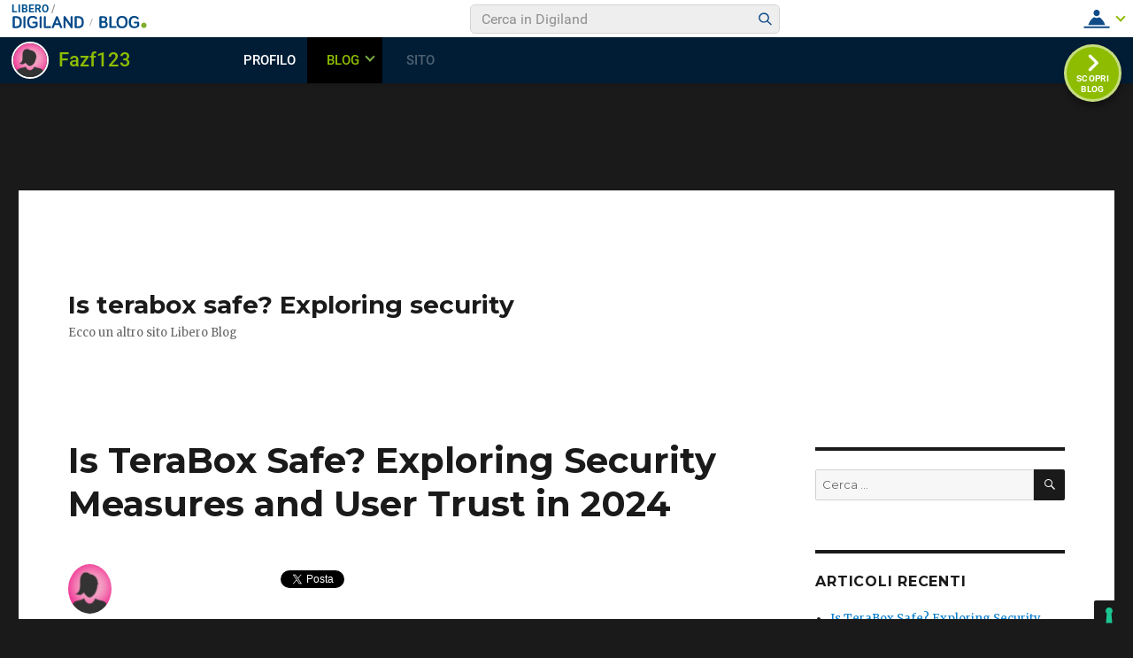

--- FILE ---
content_type: text/html; charset=UTF-8
request_url: https://blog.libero.it/wp/fsftrcf/2024/04/01/is-terabox-safe-exploring-security-measures-and-user-trust-2024/
body_size: 37239
content:
<!DOCTYPE html>
<html lang="it-IT" prefix="og: http://ogp.me/ns#" class="no-js">
<head>
	<meta charset="UTF-8">
	<meta name="viewport" content="width=device-width, initial-scale=1">
	<link rel="profile" href="http://gmpg.org/xfn/11">
		<link rel="pingback" href="https://blog.libero.it/wp/fsftrcf/xmlrpc.php">
		<script>(function(html){html.className = html.className.replace(/\bno-js\b/,'js')})(document.documentElement);</script>
<title>Is TeraBox Safe? Exploring Security Measures and User Trust in 2024 - Is terabox safe? Exploring security</title>
<link rel="preconnect" href="https://tags.crwdcntrl.net"><link rel="preconnect" href="https://bcp.crwdcntrl.net"><link rel="dns-prefetch" href="https://tags.crwdcntrl.net"><link rel="dns-prefetch" href="https://bcp.crwdcntrl.net"><!-- iubenda --><script type="text/javascript" src="https://i5.plug.it/cmp/iub_conf_libero.js"></script><script type="text/javascript" src="//cdn.iubenda.com/cs/tcf/stub-v2.js"></script><script type="text/javascript" src="//cdn.iubenda.com/cs/iubenda_cs.js" charset="UTF-8" async></script><!-- /iubenda --><!-- IOL/Iubenda --><script src="https://i5.plug.it/cmp/qciol.min.js" async="true"></script><!-- /IOL/Iubenda --><style>.hatom-extra{display: none;}</style>
<!-- This site is optimized with the Yoast SEO plugin v4.3 - https://yoast.com/wordpress/plugins/seo/ -->
<link rel="canonical" href="https://blog.libero.it/wp/fsftrcf/2024/04/01/is-terabox-safe-exploring-security-measures-and-user-trust-2024/" />
<meta property="og:locale" content="it_IT" />
<meta property="og:type" content="article" />
<meta property="og:title" content="Is TeraBox Safe? Exploring Security Measures and User Trust in 2024 - Is terabox safe? Exploring security" />
<meta property="og:description" content="Is TeraBox Safe? Exploring Security Measures and User Trust in 2024 If, like thousands of others, you have also been surfing the Internet to find out &#8220;is TeraBox safe to use?&#8221; we have covered you! TeraBox provides 1TB or 1024 GB of cloud storage and stands out in the crowded market. The TeraBox app caters &hellip; Leggi tutto &quot;Is TeraBox Safe? Exploring Security Measures and User Trust in 2024&quot;" />
<meta property="og:url" content="https://blog.libero.it/wp/fsftrcf/2024/04/01/is-terabox-safe-exploring-security-measures-and-user-trust-2024/" />
<meta property="og:site_name" content="Is terabox safe? Exploring security " />
<meta property="article:section" content="Senza categoria" />
<meta property="article:published_time" content="2024-04-01T12:10:57+01:00" />
<meta name="twitter:card" content="summary" />
<meta name="twitter:description" content="Is TeraBox Safe? Exploring Security Measures and User Trust in 2024 If, like thousands of others, you have also been surfing the Internet to find out &#8220;is TeraBox safe to use?&#8221; we have covered you! TeraBox provides 1TB or 1024 GB of cloud storage and stands out in the crowded market. The TeraBox app caters &hellip; Leggi tutto &quot;Is TeraBox Safe? Exploring Security Measures and User Trust in 2024&quot;" />
<meta name="twitter:title" content="Is TeraBox Safe? Exploring Security Measures and User Trust in 2024 - Is terabox safe? Exploring security" />
<!-- / Yoast SEO plugin. -->

<link rel="amphtml" href="https://blog.libero.it/wp/fsftrcf/2024/04/01/is-terabox-safe-exploring-security-measures-and-user-trust-2024/amp/" /><link rel="alternate" type="application/rss+xml" title="Is terabox safe? Exploring security  &raquo; Feed" href="https://blog.libero.it/wp/fsftrcf/feed/" />
<link rel="alternate" type="application/rss+xml" title="Is terabox safe? Exploring security  &raquo; Feed dei commenti" href="https://blog.libero.it/wp/fsftrcf/comments/feed/" />
<link rel="alternate" type="application/rss+xml" title="Is terabox safe? Exploring security  &raquo; Is TeraBox Safe? Exploring Security Measures and User Trust in 2024 Feed dei commenti" href="https://blog.libero.it/wp/fsftrcf/2024/04/01/is-terabox-safe-exploring-security-measures-and-user-trust-2024/feed/" />
		<script type="text/javascript">
			window._wpemojiSettings = {"baseUrl":"https:\/\/s.w.org\/images\/core\/emoji\/72x72\/","ext":".png","source":{"concatemoji":"https:\/\/blog.libero.it\/wp\/fsftrcf\/wp-includes\/js\/wp-emoji-release.min.js"}};
			!function(a,b,c){function d(a){var c,d,e,f=b.createElement("canvas"),g=f.getContext&&f.getContext("2d"),h=String.fromCharCode;if(!g||!g.fillText)return!1;switch(g.textBaseline="top",g.font="600 32px Arial",a){case"flag":return g.fillText(h(55356,56806,55356,56826),0,0),f.toDataURL().length>3e3;case"diversity":return g.fillText(h(55356,57221),0,0),c=g.getImageData(16,16,1,1).data,d=c[0]+","+c[1]+","+c[2]+","+c[3],g.fillText(h(55356,57221,55356,57343),0,0),c=g.getImageData(16,16,1,1).data,e=c[0]+","+c[1]+","+c[2]+","+c[3],d!==e;case"simple":return g.fillText(h(55357,56835),0,0),0!==g.getImageData(16,16,1,1).data[0];case"unicode8":return g.fillText(h(55356,57135),0,0),0!==g.getImageData(16,16,1,1).data[0]}return!1}function e(a){var c=b.createElement("script");c.src=a,c.type="text/javascript",b.getElementsByTagName("head")[0].appendChild(c)}var f,g,h,i;for(i=Array("simple","flag","unicode8","diversity"),c.supports={everything:!0,everythingExceptFlag:!0},h=0;h<i.length;h++)c.supports[i[h]]=d(i[h]),c.supports.everything=c.supports.everything&&c.supports[i[h]],"flag"!==i[h]&&(c.supports.everythingExceptFlag=c.supports.everythingExceptFlag&&c.supports[i[h]]);c.supports.everythingExceptFlag=c.supports.everythingExceptFlag&&!c.supports.flag,c.DOMReady=!1,c.readyCallback=function(){c.DOMReady=!0},c.supports.everything||(g=function(){c.readyCallback()},b.addEventListener?(b.addEventListener("DOMContentLoaded",g,!1),a.addEventListener("load",g,!1)):(a.attachEvent("onload",g),b.attachEvent("onreadystatechange",function(){"complete"===b.readyState&&c.readyCallback()})),f=c.source||{},f.concatemoji?e(f.concatemoji):f.wpemoji&&f.twemoji&&(e(f.twemoji),e(f.wpemoji)))}(window,document,window._wpemojiSettings);
		</script>
		<style type="text/css">
img.wp-smiley,
img.emoji {
	display: inline !important;
	border: none !important;
	box-shadow: none !important;
	height: 1em !important;
	width: 1em !important;
	margin: 0 .07em !important;
	vertical-align: -0.1em !important;
	background: none !important;
	padding: 0 !important;
}
</style>
<link rel='stylesheet' id='style.css-css'  href='https://blog.libero.it/wp/fsftrcf/wp-content/plugins/iol-fb-like-box/css/style.css' type='text/css' media='all' />
<link rel='stylesheet' id='iol-viralbar-reset-css'  href='https://digiland.libero.it/community/viralbar/css/plugin.css' type='text/css' media='all' />
<link rel='stylesheet' id='twentysixteen-fonts-css'  href='https://fonts.googleapis.com/css?family=Merriweather%3A400%2C700%2C900%2C400italic%2C700italic%2C900italic%7CMontserrat%3A400%2C700%7CInconsolata%3A400&#038;subset=latin%2Clatin-ext' type='text/css' media='all' />
<link rel='stylesheet' id='genericons-css'  href='https://blog.libero.it/wp/fsftrcf/wp-content/themes/twentysixteen/genericons/genericons.css' type='text/css' media='all' />
<link rel='stylesheet' id='twentysixteen-style-css'  href='https://blog.libero.it/wp/fsftrcf/wp-content/themes/twentysixteen/style.css' type='text/css' media='all' />
<!--[if lt IE 10]>
<link rel='stylesheet' id='twentysixteen-ie-css'  href='https://blog.libero.it/wp/fsftrcf/wp-content/themes/twentysixteen/css/ie.css' type='text/css' media='all' />
<![endif]-->
<!--[if lt IE 9]>
<link rel='stylesheet' id='twentysixteen-ie8-css'  href='https://blog.libero.it/wp/fsftrcf/wp-content/themes/twentysixteen/css/ie8.css' type='text/css' media='all' />
<![endif]-->
<!--[if lt IE 8]>
<link rel='stylesheet' id='twentysixteen-ie7-css'  href='https://blog.libero.it/wp/fsftrcf/wp-content/themes/twentysixteen/css/ie7.css' type='text/css' media='all' />
<![endif]-->
<link rel='stylesheet' id='mr_social_sharing-css'  href='https://blog.libero.it/wp/fsftrcf/wp-content/plugins/iol-social-sharing-toolkit/style_2.1.2.css' type='text/css' media='all' />
<script type='text/javascript' src='https://blog.libero.it/wp/fsftrcf/wp-includes/js/jquery/jquery.js'></script>
<script type='text/javascript' src='https://blog.libero.it/wp/fsftrcf/wp-includes/js/jquery/jquery-migrate.min.js'></script>
<!--[if lt IE 9]>
<script type='text/javascript' src='https://blog.libero.it/wp/fsftrcf/wp-content/themes/twentysixteen/js/html5.js'></script>
<![endif]-->
<script type='text/javascript' src='https://blog.libero.it/wp/fsftrcf/wp-content/plugins/iol-adv/js/script.js'></script>
<script type='text/javascript' src='https://www.iolam.it/js/iam2.0.js?ns=libero/web/community/blog/newusers/1.2'></script>
<script type='text/javascript' src='https://blog.libero.it/wp/fsftrcf/wp-content/plugins/iol-social-sharing-toolkit/includes/buttons/button.facebook.js'></script>
<link rel="EditURI" type="application/rsd+xml" title="RSD" href="https://blog.libero.it/wp/fsftrcf/xmlrpc.php?rsd" />
<link rel="wlwmanifest" type="application/wlwmanifest+xml" href="https://blog.libero.it/wp/fsftrcf/wp-includes/wlwmanifest.xml" /> 
<link rel='shortlink' href='https://blog.libero.it/wp/fsftrcf/?p=5' />
<link rel="alternate" type="application/json+oembed" href="https://blog.libero.it/wp/fsftrcf/wp-json/oembed/1.0/embed?url=https%3A%2F%2Fblog.libero.it%2Fwp%2Ffsftrcf%2F2024%2F04%2F01%2Fis-terabox-safe-exploring-security-measures-and-user-trust-2024%2F" />
<link rel="alternate" type="text/xml+oembed" href="https://blog.libero.it/wp/fsftrcf/wp-json/oembed/1.0/embed?url=https%3A%2F%2Fblog.libero.it%2Fwp%2Ffsftrcf%2F2024%2F04%2F01%2Fis-terabox-safe-exploring-security-measures-and-user-trust-2024%2F&#038;format=xml" />


<script type='text/javascript'>
function _advIsMobile() {
     try {
          var adv_pagewidth = window.innerWidth || document.documentElement.clientWidth;
          if(adv_pagewidth <= 800) {
                return true;
          } else {
                return false;
          }
     }
     catch(ex){
          return false;
     }
}
</script>

<script type='text/javascript'> 
jQuery(document).ready(function () {

	// ADV in header
	jQuery('<div id="ad72890top" align="center" style="margin:0 0 8px; text-align:center; "></div>').prependTo('body');
	jQuery("#ad72890top").css("margin-top", "90px");
 
 	// ADV in footer
	jQuery('<div id="ad72890bottom" align="center" style="margin:0 0 8px; text-align:center; "></div>').appendTo('body');
	jQuery("#ad72890bottom").css("margin-top", "20px");
	  
   
   /*if(typeof googletag !== 'undefined'){
		googletag.cmd.push(function() { googletag.display('ad72890top'); });
		googletag.cmd.push(function() { googletag.display('ad72890bottom'); });
	}*/

	var ifr72890t = jQuery('#ad72890top').find('IFRAME');
	if(ifr72890t.attr('width') === '728'){
		ifr72890t.css('width',728);
	}
	
	var ifr72890t = jQuery('#ad72890bottom').find('IFRAME');
	if(ifr72890t.attr('width') === '728'){
		ifr72890t.css('width',728);
	}
});
</script> 

	<!-- fine tech_includes/placeholder/head/inc_head_adv.html per sezione HP-->
		<style type="text/css">.recentcomments a{display:inline !important;padding:0 !important;margin:0 !important;}</style>
		</head>

<body class="single single-post postid-5 single-format-standard">
<div id="page" class="site">
	<div class="site-inner">
		<a class="skip-link screen-reader-text" href="#content">Salta al contenuto</a>

		<header id="masthead" class="site-header" role="banner">
			<div class="site-header-main">
				<div class="site-branding">
					
											<p class="site-title"><a href="https://blog.libero.it/wp/fsftrcf/" rel="home">Is terabox safe? Exploring security </a></p>
											<p class="site-description">Ecco un altro sito Libero Blog</p>
									</div><!-- .site-branding -->

							</div><!-- .site-header-main -->

					</header><!-- .site-header -->

		<div id="content" class="site-content">

<div id="primary" class="content-area">
	<main id="main" class="site-main" role="main">
		
<article id="post-5" class="post-5 post type-post status-publish format-standard hentry category-senza-categoria">
	<header class="entry-header">
		<h1 class="entry-title">Is TeraBox Safe? Exploring Security Measures and User Trust in 2024</h1>	</header><!-- .entry-header -->

	
	
	<div class="entry-content">
		
				<div class="mr_social_sharing_wrapper">
				<!-- Social Sharing Toolkit v2.2 --><span class="mr_social_sharing_top"><fb:share-button type="button_count" href="https://blog.libero.it/wp/fsftrcf/2024/04/01/is-terabox-safe-exploring-security-measures-and-user-trust-2024/"></fb:share-button></span><span class="mr_social_sharing_top"><a href="https://twitter.com/share" class="twitter-share-button" data-count="horizontal" data-url="https://blog.libero.it/wp/fsftrcf/2024/04/01/is-terabox-safe-exploring-security-measures-and-user-trust-2024/" data-text="Is TeraBox Safe? Exploring Security Measures and User Trust in 2024"></a></span><span class="mr_social_sharing_top"><div class="g-plusone" data-size="medium" data-href="https://blog.libero.it/wp/fsftrcf/2024/04/01/is-terabox-safe-exploring-security-measures-and-user-trust-2024/"></div></span></div><p>Is TeraBox Safe? Exploring Security Measures and User Trust in 2024<br />
If, like thousands of others, you have also been surfing the Internet to find out &#8220;is TeraBox safe to use?&#8221; we have covered you!</p>
<p>TeraBox provides 1TB or 1024 GB of cloud storage and stands out in the crowded market. The TeraBox app caters to users&#8217; diverse needs across several platforms, including iOS, Android, Windows, and Linus Mac. Even though TeraBox is widely used and immensely popular around the globe, &#8220;Is TeraBox safe?&#8221; is one of the most frequently searched queries.<br />
The app has established several security measures, such as a GDPR-complaint privacy policy, cutting-edge technology, a personal vault, and the highest-level encryption. These measures improve the security and protection of users&#8217; data. So, you can entrust your data to TeraBox peacefully!<br />
If you still have doubts, let&#8217;s dig deeper and determine whether TeraBox app is safe without further delay!</p>
<p><strong>Is TeraBox safe?</strong></p>
<p>When you dig through the <a href="https://skybootstrap.com/terabox-review/">TeraBox reviews</a> on different platforms, you will find concerns regarding TeraBox security and questions like &#8220;Is TeraBox cloud storage safe”?  TeraBox provides strong structure and security to all of its users.<br />
TeraBox&#8217;s robust security measures include several layers of protection. The app also provides robust encryption at all stages of communication. For instance, when you upload any file, picture, or video to the phone from the application or upload your crucial data on the cloud, HTTPS transmission encryption comes into play. It ensures that users do not face any risks when they upload or download the data.<br />
In addition to that, the application gives you the safest place where anyone can store their files or documents online. By using the configuration protected by the password, the user will enter the key and get into the protected area. After that, the users can store the data privately, which they don&#8217;t want anyone to see or examine. </p>
<p>Also, the app shares by default using withdrawal passwords. Therefore, when you share any of your files online, the password prevents the crawlers from encrypting the data. If you are sharing the files online, provide the expiration date for this password. Users can set the expiry date or time per their preferences for one week or month. The &#8220;never expire option&#8221; is also available.<br />
TeraBox has a team of experts, and the application uses advanced industry-based technologies. Therefore, it provides the highest safety, privacy, and security. Most importantly, TeraBox uses industry-grade SSL (Secure Sockets Layers) protocols to protect your sensitive data. So, now you can peacefully save all of your confidential files in this secure <a href="https://blog.terabox.com/terabox-best-personal-cloud-service-provider/">personal cloud service provider</a>.</p>
<p>The application offers enhancements, assures the protection of your crucial data, and prevents alterations. It enacts measures that allow one to detect and disarm suspicions quickly.<br />
Also, every service point has firewalls, which protect against unauthorized access. Therefore, TeraBox is considered one of the reliable places for data storage!</p>
<p><strong>What Does TeraBox Do To Keep Your Data Safe?</strong></p>
<p>TeraBox ensures optimum security and takes every possible step to protect users&#8217; data. A few of the actions that TeraBox has taken some actions in this regard are mentioned below:</p>
<p><strong>Cutting-Edge Technology</strong> </p>
<p>Encryption algorithms, SSL protocols, and access controls are all included in cutting-edge security measures. Due to these, TeraBox ensures maximum data protection for its users. In addition, the client-side endpoint encryption and large-scale distributed system give users peace of mind and ensure the highest level of privacy. </p>
<p><strong>Highest-Level Encryption (Secures Data Exchange)<br />
</strong><br />
Undoubtedly, TeraBox is a top free cloud service tool. Everything on the applications has been encrypted at the user&#8217;s end, which proves TeraBox to be a trustworthy storage platform. It indicates that your data will not leak out at any cost.<br />
When users upload their files to TeraBox via different devices and store them on cloud servers, TeraBox assures them that all of them are secured and encrypted. The HTTPS transmission encryption protocol encrypts all uploads and downloads, so no one will ever intercept your files.<br />
The secure transfer file protocol makes the sharing of confidential files safe. When the users utilize the &#8220;link sharing function,&#8221; they can set the password, also known as the extraction code for that link.<br />
Users can specify the sharing period for a link, after which it expires. It allows users to choose with whom they are interested in sharing their date and for how long!</p>
<p><strong>GDPR-Complaint Privacy Policy<br />
</strong><br />
The app’s privacy policy has been aligned with the GDPR, the privacy and security law recognized globally. It reveals how concerned and dedicated TeraBox is to data security and user information. Therefore, users can trust TeraBox and believe it will always provide top-tier file protection.<br />
Personal Vault (Offers An Extra Layers of Privacy)<br />
TeraBox provides you with the space for the storage of your data, and that space is known as &#8220;Safe.&#8221; The place is safe, and you can keep your crucial files safe without any worries. After uploading the files to Safe, the users can set a password for it, adding a layer of security.<br />
Anyone with access to the TeraBox account cannot review the files in your Safe. They can only examine these files if they have the password, which makes it a risk-free app.<br />
You can find this (Safe) feature on the profile and set the password (four digits). The iPhone user can also set the Face ID. After setting the password, the users will select the folders, files, photos, and videos they want to keep in the Safe. The storage limit for premium users is 2 TB in TeraBox, while the free version offers 200 MB.<br />
ISO Certifications<br />
TeraBox has several ISO certificates, including ISO 27701, ISO 27018, and ISO 27001. These indicate how committed TeraBox is to information security, cloud-based personal data protection, and privacy management. Remember that these certificates emphasize professional data security management.<br />
TeraBox Review 2024<br />
For now, you will have the answer to your query: is TeraBox legit to use? Let&#8217;s look over the TeraBox cloud storage review here: </p>
<p>TeraBox Key Features<br />
TeraBox has the following amazing features::<br />
File Sharing:<br />
This app offers an easy-to-use file-sharing option that can be password protected, links created, and files set to expire at a particular time. This makes it a very useful app for sharing files professionally or otherwise.<br />
Recycle Bin:<br />
TeraBox acknowledges that anybody can make mistakes. Therefore, this platform comes with “Recycle Bin” function which allows you to retrieve lost files or documents. It is easier to recover your data if it was deleted by mistake!</p>
<p><strong>File Uploading: </strong></p>
<p>Data storage has been simplified with this application. Depending on the category such as music and photos, you can create directories. The app is designed to motivate you to keep your files organized. There is a hierarchical structure for keeping the information within reach. You may take pictures and upload them; you could scan something but this scanned text is only able on iOS.</p>
<p><strong>Improved User Experience:<br />
</strong><br />
The user experience is improved by making the file viewing options flexible on this platform. You can stream these files directly with TeraBox or download them (to access your files offline). It ensures that your important files remain within reach without worrying about internet connectivity.<br />
Pros:<br />
Easier to use<br />
1 TB free cloud storage for lifetime<br />
Pocket-friendly pricing<br />
Time-based sharing<br />
Mobile applications and desktop<br />
Safe folder<br />
Music, image, and video sections<br />
Cons:<br />
Limited free plan<br />
There is no ZIP support<br />
Videos are played on a separate page<br />
Office and Google Workspace Support is absent<br />
Conclusion<br />
TeraBox offers a user-friendly and versatile interface and an incredible storage capacity of 1 TB or 1024 GB. You can save up to 300,000 photos, 2500 high-quality long videos, and 6500,000 documents. To date, it has more than 20 million downloads, which depicts that it is one of the safest storage places with top-notch security, and you can access it from anywhere.<br />
If you are still doubting and want to know, “is TeraBox Secure?” Let us tell you that TeraBox has taken several actions and established various security measures (cutting-edge technology, highest-level encryption, personal vault, and GDPR-complaint privacy policy) to protect your crucial and confidential data. Is TeraBox trustworthy? Hopefully, that will no longer be the question you must worry about!</p>
<p>Meta Description<br />
If you are here to know &#8220;is TeraBox safe,&#8221; let us tell you that the app is secure because of its security measures, including cutting-edge technology.</p>
<div class="hatom-extra"><span class="entry-title">Is TeraBox Safe? Exploring Security Measures and User Trust in 2024</span>ultima modifica: <span class="updated"> 2024-04-01T12:10:57+02:00</span>da <span class="author vcard"><span class="fn">Fazf123</span></span></div>	</div><!-- .entry-content -->

	<footer class="entry-footer">
		<span class="byline"><span class="author vcard"><img alt='' src='//digimedia.libero.it/Fazf123/medium' class='avatar avatar-49 photo' height='49' width='49' /><span class="screen-reader-text">Autore </span> <a class="url fn n" href="http://spazio.libero.it/Fazf123">Fazf123</a></span></span><span class="posted-on"><span class="screen-reader-text">Pubblicato il </span><a href="https://blog.libero.it/wp/fsftrcf/2024/04/01/is-terabox-safe-exploring-security-measures-and-user-trust-2024/" rel="bookmark"><time class="entry-date published updated" datetime="2024-04-01T12:10:57+02:00">1 aprile 2024</time></a></span>			</footer><!-- .entry-footer -->
</article><!-- #post-## -->

<div id="comments" class="comments-area">

	
	
					<div id="respond" class="comment-respond">
			<h2 id="reply-title" class="comment-reply-title">Lascia un commento <small><a rel="nofollow" id="cancel-comment-reply-link" href="/wp/fsftrcf/2024/04/01/is-terabox-safe-exploring-security-measures-and-user-trust-2024/#respond" style="display:none;">Annulla risposta</a></small></h2>				<form action="https://blog.libero.it/wp/fsftrcf/wp-comments-post.php" method="post" id="commentform" class="comment-form" novalidate>
					<p class="comment-notes">
        Se possiedi già una registrazione clicca su <a href="https://login.libero.it/login.phtml?service_id=blog&ret_url=https%3A%2F%2Fblog.libero.it%2Fwp%2Fwp-content%2Fplugins%2FAPI%2Fsso.php%3Fret_url%3Dhttps%253A%252F%252Fblog.libero.it%252Fwp%252Ffsftrcf%252F2024%252F04%252F01%252Fis-terabox-safe-exploring-security-measures-and-user-trust-2024%252F">entra</a>, oppure lascia un commento come anonimo (Il tuo indirizzo email non sarà pubblicato ma sarà visibile all'autore del blog). <br/>I campi obbligatori sono contrassegnati <span class="required">*</span>.</p><p class="comment-form-comment"><label for="comment">Commento</label> <textarea id="comment" name="comment" cols="45" rows="8" maxlength="65525" aria-required="true" required="required"></textarea></p><p class="comment-form-author"><label for="author">Nome <span class="required">*</span></label> <input id="author" name="author" type="text" value="" size="30" maxlength="245" aria-required='true' required='required' /></p>
<p class="comment-form-email"><label for="email">Email <span class="required">*</span></label> <input id="email" name="email" type="email" value="" size="30" maxlength="100" aria-describedby="email-notes" aria-required='true' required='required' /></p>
<p class="comment-form-url"><label for="url">Sito web</label> <input id="url" name="url" type="url" value="" size="30" maxlength="200" /></p>
<p class="form-submit"><input name="submit" type="submit" id="submit" class="submit" value="Commento all&#039;articolo" /> <input type='hidden' name='comment_post_ID' value='5' id='comment_post_ID' />
<input type='hidden' name='comment_parent' id='comment_parent' value='0' />
</p><p style="display: none;"><input type="hidden" id="akismet_comment_nonce" name="akismet_comment_nonce" value="cca21d653c" /></p><p style="display: none;"><input type="hidden" id="ak_js" name="ak_js" value="139"/></p>				</form>
					</div><!-- #respond -->
		
</div><!-- .comments-area -->

	<nav class="navigation post-navigation" role="navigation">
		<h2 class="screen-reader-text">Navigazione articoli</h2>
		<div class="nav-links"><div class="nav-previous"><a href="https://blog.libero.it/wp/fsftrcf/2024/04/01/il-mio-nuovo-libero-blog/" rel="prev"><span class="meta-nav" aria-hidden="true">Precedente</span> <span class="screen-reader-text">Articolo precedente:</span> <span class="post-title">Il mio nuovo Libero blog!</span></a></div></div>
	</nav>
	</main><!-- .site-main -->

	
</div><!-- .content-area -->


	<aside id="secondary" class="sidebar widget-area" role="complementary">
		<section id="search-2" class="widget widget_search">
<form role="search" method="get" class="search-form" action="https://blog.libero.it/wp/fsftrcf/">
	<label>
		<span class="screen-reader-text">Cerca:</span>
		<input type="search" class="search-field" placeholder="Cerca &hellip;" value="" name="s" />
	</label>
	<button type="submit" class="search-submit"><span class="screen-reader-text">Cerca</span></button>
</form>
</section>		<section id="recent-posts-2" class="widget widget_recent_entries">		<h2 class="widget-title">Articoli recenti</h2>		<ul>
					<li>
				<a href="https://blog.libero.it/wp/fsftrcf/2024/04/01/is-terabox-safe-exploring-security-measures-and-user-trust-2024/">Is TeraBox Safe? Exploring Security Measures and User Trust in 2024</a>
						</li>
					<li>
				<a href="https://blog.libero.it/wp/fsftrcf/2024/04/01/il-mio-nuovo-libero-blog/">Il mio nuovo Libero blog!</a>
						</li>
				</ul>
		</section>		<section id="recent-comments-2" class="widget widget_recent_comments"><h2 class="widget-title">Commenti recenti</h2><ul id="recentcomments"><li class="recentcomments"><span class="comment-author-link"><a href='http://spazio.libero.it/staff.libero' rel='external nofollow' class='url'>staff.libero</a></span> su <a href="https://blog.libero.it/wp/fsftrcf/2024/04/01/il-mio-nuovo-libero-blog/#comment-1">Il mio nuovo Libero blog!</a></li></ul></section><section id="archives-2" class="widget widget_archive"><h2 class="widget-title">Archivi</h2>		<ul>
			<li><a href='https://blog.libero.it/wp/fsftrcf/2024/04/'>aprile 2024</a></li>
		</ul>
		</section><section id="categories-2" class="widget widget_categories"><h2 class="widget-title">Categorie</h2>		<ul>
	<li class="cat-item cat-item-1"><a href="https://blog.libero.it/wp/fsftrcf/category/senza-categoria/" >Senza categoria</a>
</li>
		</ul>
</section><section id="meta-2" class="widget widget_meta"><h2 class="widget-title">Meta</h2>			<ul>
						<li><a rel="nofollow" href="https://login.libero.it/login.phtml?service_id=blog&#038;ret_url=https%3A%2F%2Fblog.libero.it%2Fwp%2Fwp-content%2Fplugins%2FAPI%2Fsso.php%3Fret_url%3Dhttps%253A%252F%252Fblog.libero.it%252Fwp%252Ffsftrcf%252F2024%252F04%252F01%252Fis-terabox-safe-exploring-security-measures-and-user-trust-2024%252F">Accedi</a></li>
			<li><a href="https://blog.libero.it/wp/fsftrcf/feed/"><abbr title="Really Simple Syndication">RSS</abbr> degli articoli</a></li>
			<li><a href="https://blog.libero.it/wp/fsftrcf/comments/feed/"><abbr title="Really Simple Syndication">RSS</abbr> dei commenti</a></li>
			<li><a href="http://blog.libero.it/" title="Scopri gli ultimi post dai blog selezionati">vai a Libero Blog</a></li>			</ul>
			</section><section id="wpiol-avatar-last-visit-1" class="widget widget_wpiol-avatar-last-visit">
		<!-- m c l u d e ./wp/wp-content/plugins/wp-iol-avatar-last-visit/dynamic_file.php--><style>
.widget_wpiol-avatar-last-visit{margin-bottom: 20px !important;}
.wp-iol-avatar-last-visit {margin-left: 0 !important;padding: 0 !important;} 
.table-wp-iol-avatar-last-visit { position: relative;  margin: 20px;}
.td-wp-iol-avatar-last-visit { width: 50px; height: 50px; position: relative; float:left; background-color:#FFF;}
.div-wp-iol-avatar-last-visit { top: 0; width: 50px; height: 50px; position: relative; overflow:hidden;  z-index: 1;float:left; background-color:#FFF; border: 1px solid #FFF;}
.label-wp-iol-avatar-last-visit {color: #000000;font-size: 10px;overflow: hidden;position: absolute;text-align: center;width: 70px;top: 70px;background-color: #FFF;}
.avatar- {top:0;left:0;}
.div-wp-iol-avatar-last-visit a {background-color: #FFF;}
</style>
<h3 class="widget-title">Ultime visite:</h3>
<div class="wp-iol-avatar-last-visit">
	<div class="table-wp-iol-avatar-last-visit">
	</div>
	<br clear='all'>
</div>
<script>
	console.log('[iol-avatar-last-visit] begin');
	jQuery( document ).ready(function() {
		console.log('[iol-avatar-last-visit] loading /wp/data/wp-iol-avatar-last-visit-2/f/s/fsftrcf.html...');
		jQuery( ".table-wp-iol-avatar-last-visit" ).load( "/wp/data/wp-iol-avatar-last-visit-2/f/s/fsftrcf.html" );
		console.log('[iol-avatar-last-visit] ...loaded (maybe)');
	});
	console.log('[iol-avatar-last-visit] end');
</script>
<br clear='all'>
<br clear='all'> <!--/ m c l u d e -->
</section><section id="wpiol-last-blogs-1" class="widget widget_wpiol-last-blogs">				<!-- m c l u d e ./wp/wp-content/plugins/iol-last-blogs/dynamic_file.php-->	<h2 class="widget-title">Su Libero Blog trovi anche:</h2>
	<div class="wp-iol-last-blogs">
		<ul>						
									
		<script>
			jQuery( document ).ready(function() {
				jQuery( ".wp-iol-last-blogs ul" ).load( "/wp/data/last-blogs/last-blogs.html" );
			});
		</script>
		</ul>
		<!-- wp-iol-last-blogs: generated   -->
	</div>
<!--/ m c l u d e -->
		</section>	</aside><!-- .sidebar .widget-area -->

		</div><!-- .site-content -->

		<footer id="colophon" class="site-footer" role="contentinfo">
			
			
			<div class="site-info">
								<span class="site-title"><a href="https://blog.libero.it/wp/fsftrcf/" rel="home">Is terabox safe? Exploring security </a></span>
				<a href="https://wordpress.org/">Proudly powered by WordPress</a>
			</div><!-- .site-info -->
		</footer><!-- .site-footer -->
	</div><!-- .site-inner -->
</div><!-- .site -->

<!-- BEGIN plugin iol-comscore-tags -->
		<!-- BEGIN Global site tag (gtag.js) - Google Analytics 4 -->
		<script async src="https://www.googletagmanager.com/gtag/js?id=G-2VF24SJXFV"></script>
		<script>
		window.dataLayer = window.dataLayer || [];
		function gtag(){dataLayer.push(arguments);}
		gtag("js", new Date());
		gtag("config", "G-2VF24SJXFV");
		</script>
		<!-- END Global site tag (gtag.js) - Google Analytics 4 -->
	
<!-- BEGIN /community/tracking/nielsen-dcr-static-browser-sdk-libero.html -->
<script>
if(window.location === window.parent.location){    
    // Static Queue Snippet
    ! function(t, n) {
        t[n] = t[n] || {
            nlsQ: function(e, o, c, r, s, i) {
                return s = t.document, r = s.createElement("script"), r.async = 1, r.src =
                    ("http:" === t.location.protocol ? "http:" : "https:") + "//cdn-gl.imrworldwide.com/conf/" +
                    e + ".js#name=" + o + "&ns=" + n, i = s.getElementsByTagName("script")[0],
                    i.parentNode.insertBefore(r, i), t[n][o] = t[n][o] || {
                        g: c || {},
                        ggPM: function(e, c, r, s, i) {
                            (t[n][o].q = t[n][o].q || []).push([e, c, r, s, i])
                        }
                    }, t[n][o]}}}
    (window, "NOLBUNDLE");

    // SDK Initialization
    var nSdkInstance = NOLBUNDLE.nlsQ("P1504C48C-9D0B-4ADE-B7CD-04AF56A52362", "nlsnInstance");
    // Content Metadata 
    var nielsenMetadata = {
        type: 'static', 
        assetid: (  location.hostname + location.pathname + location.search ).replace( /([^\w]|_)+/g, '-' ).replace( /^-+|-+$/g, '' ) || 'homepage',
        section: 'LiberoCommunity_BRW' 
    };     

    // Event 'staticstart' Call
    nSdkInstance.ggPM("staticstart", nielsenMetadata);   
} 
</script>
<!-- END /community/tracking/nielsen-dcr-static-browser-sdk-libero.html -->

		<!-- IOL Analytics -->
		<script src="//i.plug.it/iplug/js/lib/iol/analytics/data/blog-libero-it/tracking_blog-libero-it.min.js"></script>
		<script src="//i.plug.it/iplug/js/lib/iol/analytics/engine/IOL.Analytics.Tracking.min.js"></script>
		<script type="text/javascript">
		var iat = new IOL.Analytics.Tracking.Engine();
		iat.send();
		</script>
		<noscript><img src="//italiaonline01.wt-eu02.net/215973748390194/wt.pl?p=315,libero.web.share.blog.sito&amp;cg1=libero&amp;cg2=web&amp;cg3=share&amp;cg4=blog&amp;cg5=sito&amp;cg7=libero.web.share.blog.sito" height="1" width="1" alt=""></noscript>
		<!-- /IOL Analytics -->

<!-- hostname (beware, could be cached): fep-bloglibero-4 --> 



<!-- interstitial --> <div id="adinterstitial"></div> 

<!-- END plugin iol-comscore-tags --><script type='text/javascript' src='https://i.plug.it/iplug/js/lib/iol/evnt/iol_evnt.min.js'></script>
<script type='text/javascript'>
/* <![CDATA[ */
var counterConfig = {"pag_id":"Is terabox safe? Exploring security ","doc_id":"lblog_89861_5"};
/* ]]> */
</script>
<script type='text/javascript' src='https://blog.libero.it/wp/fsftrcf/wp-content/plugins/iol-post-counter//js/post-counter-script.js'></script>
<script type='text/javascript' src='https://blog.libero.it/wp/fsftrcf/wp-content/plugins/iol-twitter-feed/js/myblog-twitter-feed.js?_=1565046077'></script>
<script type='text/javascript' src='https://digiland.libero.it/community/viralbar/js/script-beauty.js'></script>
<script type='text/javascript'>
/* <![CDATA[ */
var iolNickname = "fazf123";
/* ]]> */
</script>
<script type='text/javascript' src='https://digiland.libero.it/community/viralbar/js/plugin.js'></script>
<script type='text/javascript' src='https://digiland.libero.it/js/modalwindownoconflict.js'></script>
<script type='text/javascript' src='https://blog.libero.it/wp/fsftrcf/wp-content/themes/twentysixteen/js/skip-link-focus-fix.js'></script>
<script type='text/javascript' src='https://blog.libero.it/wp/fsftrcf/wp-includes/js/comment-reply.min.js'></script>
<script type='text/javascript'>
/* <![CDATA[ */
var screenReaderText = {"expand":"apri i menu child","collapse":"chiudi i menu child"};
/* ]]> */
</script>
<script type='text/javascript' src='https://blog.libero.it/wp/fsftrcf/wp-content/themes/twentysixteen/js/functions.js'></script>
<script type='text/javascript' src='https://blog.libero.it/wp/fsftrcf/wp-content/plugins/iol-social-sharing-toolkit/script_no_follow_2.1.2.js'></script>
<script type='text/javascript' src='https://connect.facebook.net/en_US/all.js?#xfbml=1&#038;appId=188707654478'></script>
<script type='text/javascript' src='https://platform.twitter.com/widgets.js'></script>
<script type='text/javascript' src='https://blog.libero.it/wp/fsftrcf/wp-content/plugins/iol-social-sharing-toolkit/includes/buttons/button.googleplus.js'></script>
<script type='text/javascript' src='https://blog.libero.it/wp/fsftrcf/wp-includes/js/wp-embed.min.js'></script>
<script type='text/javascript' src='https://blog.libero.it/wp/fsftrcf/wp-content/plugins/akismet/_inc/form.js'></script>
</body>
</html>


--- FILE ---
content_type: text/html
request_url: https://blog.libero.it/wp/data/wp-iol-avatar-last-visit-2/f/s/fsftrcf.html
body_size: 1110
content:
<!--wpiollastvisit_avatarList - count=3--><div class="td-wp-iol-avatar-last-visit"><div class="div-wp-iol-avatar-last-visit"><a href="http://spazio.libero.it/joreb" target="_blank" class="url" title="joreb"><img alt="joreb" src="//digimedia.libero.it/joreb/medium" class="avatar avatar- photo" height="68" width="68"><div class="label-wp-iol-avatar-last-visit">joreb</div></a></div></div><div class="td-wp-iol-avatar-last-visit"><div class="div-wp-iol-avatar-last-visit"><a href="http://spazio.libero.it/lanx12" target="_blank" class="url" title="lanx12"><img alt="lanx12" src="//digimedia.libero.it/lanx12/medium" class="avatar avatar- photo" height="68" width="68"><div class="label-wp-iol-avatar-last-visit">lanx12</div></a></div></div><div class="td-wp-iol-avatar-last-visit"><div class="div-wp-iol-avatar-last-visit"><a href="http://spazio.libero.it/Fazf123" target="_blank" class="url" title="Fazf123"><img alt="Fazf123" src="//digimedia.libero.it/Fazf123/medium" class="avatar avatar- photo" height="68" width="68"><div class="label-wp-iol-avatar-last-visit">Fazf123</div></a></div></div>

--- FILE ---
content_type: text/html; charset=utf-8
request_url: https://accounts.google.com/o/oauth2/postmessageRelay?parent=https%3A%2F%2Fblog.libero.it&jsh=m%3B%2F_%2Fscs%2Fabc-static%2F_%2Fjs%2Fk%3Dgapi.lb.en.W5qDlPExdtA.O%2Fd%3D1%2Frs%3DAHpOoo8JInlRP_yLzwScb00AozrrUS6gJg%2Fm%3D__features__
body_size: 158
content:
<!DOCTYPE html><html><head><title></title><meta http-equiv="content-type" content="text/html; charset=utf-8"><meta http-equiv="X-UA-Compatible" content="IE=edge"><meta name="viewport" content="width=device-width, initial-scale=1, minimum-scale=1, maximum-scale=1, user-scalable=0"><script src='https://ssl.gstatic.com/accounts/o/2580342461-postmessagerelay.js' nonce="nPFwD55VVo7ETrr-uDcuag"></script></head><body><script type="text/javascript" src="https://apis.google.com/js/rpc:shindig_random.js?onload=init" nonce="nPFwD55VVo7ETrr-uDcuag"></script></body></html>

--- FILE ---
content_type: application/javascript
request_url: https://blog.libero.it/wp/wp-content/plugins/API/all_blogs/all_blogs_from_myblog_code.php?type=L&username=fazf123&callback=iolViralbarBlogsCallback&_=1762174665730
body_size: 800
content:
iolViralbarBlogsCallback({"blog_libero" :  [],"blog_libero_wp" :  [{"Blog_ID":89855,"Blog_Name":"Is terabox safe? Exploring security ","Blog_URL":"https:\/\/blog.libero.it\/wp\/thhghj","Blog_Prefix":"","Blog_createdate":"2024-04-01 11:20:27"},{"Blog_ID":89857,"Blog_Name":"Is terabox safe? Exploring security ","Blog_URL":"https:\/\/blog.libero.it\/wp\/fazi13thhghj","Blog_Prefix":"","Blog_createdate":"2024-04-01 11:21:30"},{"Blog_ID":89859,"Blog_Name":"Is terabox safe? Exploring security ","Blog_URL":"https:\/\/blog.libero.it\/wp\/tffgffg","Blog_Prefix":"","Blog_createdate":"2024-04-01 11:24:57"},{"Blog_ID":89861,"Blog_Name":"Is terabox safe? Exploring security ","Blog_URL":"https:\/\/blog.libero.it\/wp\/fsftrcf","Blog_Prefix":"","Blog_createdate":"2024-04-01 11:32:10"}], "blog_myblog": []})

--- FILE ---
content_type: application/javascript; charset=utf-8
request_url: https://digiland.libero.it/js/modalwindownoconflict.js
body_size: 6663
content:
//s: modalWindow
// jQuery(document).ready(function() {
//     var htmlModalWindow = '<div id="dg_modalwindow-overlay" class="dg_overlay"><div id="dg_modalwindow"><div class="dg_modalwindow-msg"></div><div class="dg_modalwindow-bts"></div></div></div>';
//     console.debug('[MODALWINDOW] appending #dg_modalwindow-overlay');
//     if (jQuery('#dg_modalwindow-overlay').length === 0) {
//         jQuery('body').append(htmlModalWindow);
//     }
//     console.debug('[MODALWINDOW] #dg_modalwindow-overlay appended', jQuery('#dg_modalwindow-overlay'));
// });


function showModalWindow(options) {

    console.debug('[MODALWINDOW] showModalWindow begin');

    var noAction = function(resp) {};

    var defaults = {
        titMsg: '',
        txtMsg: '',
        txtBtOk: 'Ok',
        txtBtKo: 'Annulla',
        callback: noAction,
    }
    var options = jQuery.extend({}, defaults, options);

    // options.callback = options.callback || noAction;

    if (!options.type) {
        console.log('Parametri obbligatori mancanti');
        return;
    }

    var modalWindowOverlay = jQuery('#dg_modalwindow-overlay'),
        modalWindow        = jQuery('#dg_modalwindow'),
        msgModalWindow     = modalWindow.find('.dg_modalwindow-msg'),
        titModalWindow     = (options.titMsg ? '<h2 class="dg_tit">' + options.titMsg + '</h2>' : ''),
        htmlUrlModalWindow     = (options.htmlUrl ? options.htmlUrl : ''),
        btsModalWindow     = modalWindow.find('.dg_modalwindow-bts'),
        extraClass         = options.extraClass;

    var txtModalWindow = function(){
        var testo;
        if(options.htmlUrl) {
            jQuery.ajax({
                url: htmlUrlModalWindow,
                async: false,
                success: function(data){
                    testo =  data;
                }
            });
        } else if(options.iframeUrl) {
            btsModalWindow.hide();
            testo = '<iframe src="'+options.iframeUrl+'" scrolling="auto"></iframe>'// sandbox="allow-same-origin"
        }
        else {
            btsModalWindow.show();
            testo =  options.txtMsg ? '<p class="dg_txt">' + options.txtMsg + '</p>' : ''
        }
        return testo
    }();

    //classe extra modal layer
    if(extraClass){
        modalWindow.addClass(extraClass);
    }
    //in base al tipo di popup
    switch (options.type) {
        // confirm 
        case 'confirm':
            var btOk = jQuery('<button type="submit" class="dg_modalwindow-bt dg_modalwindow-bt2">' + options.txtBtOk + '</button>'),
                btKo = jQuery('<button type="reset" class="dg_modalwindow-bt dg_modalwindow-bt1">' + options.txtBtKo + '</button>');
            msgModalWindow.html(titModalWindow + txtModalWindow).show();

            if(btsModalWindow.find('.dg_modalwindow-bt').length === 0) {
                btsModalWindow.append(btKo, btOk);
            }
            modalWindowOverlay.show();
            btKo.unbind().on('click', function(event) {
                removeModalWindow();
                
            });
            btOk.unbind().on('click', function(event) {
                removeModalWindow();
                options.callback.call(undefined, false);
            });
            break;

        // alert
        case 'alert':
            var btOk = jQuery('<button type="submit" class="dg_modalwindow-bt dg_modalwindow-bt2">' + options.txtBtOk + '</button>'),
                btKo = jQuery('<button type="reset" class="dg_modalwindow-bt dg_modalwindow-bt1">' + options.txtBtKo + '</button>');
           
            msgModalWindow.html(titModalWindow + txtModalWindow).show();
            
            btsModalWindow.html(btOk);
            
            modalWindowOverlay.show();

            btOk.unbind().on('click', function(event) {
                removeModalWindow();
                options.callback.call(undefined, false);
            });
            break;
        default:
            //
            break;
    }
    modalWindow.unbind().on('click', function(event) {
        event.stopPropagation();
    });
    modalWindowOverlay.unbind().on('click', function(event) {
        removeModalWindow();
    });

    console.debug('[MODALWINDOW] showModalWindow end');

}

function removeModalWindow() {
    var modalWindowOverlay = jQuery('#dg_modalwindow-overlay'),
        modalWindow        = jQuery('#dg_modalwindow'),
        msgModalWindow     = modalWindow.find('.dg_modalwindow-msg'),
        btsModalWindow     = modalWindow.find('.dg_modalwindow-bts');

    modalWindowOverlay.hide();
    // jQuery('body').removeClass('dg_noscroll');

    modalWindow.removeAttr('class');
    msgModalWindow.html('');
    btsModalWindow.html('');
}
//e: modalWindow



function showFullImage(imgUrl){
    var body = document.querySelector('body');
    var ovrL = document.createElement('div');
    ovrL.setAttribute('class','lgb-ovrl');
    ovrL.insertAdjacentHTML('afterbegin','<div class="lgb-ring"><div></div><div></div><div></div><div></div></div>');
    var close = document.createElement('button');
    close.setAttribute('class','lgb-close');
    close.addEventListener('click',function(){
        body.removeChild(ovrL)
    })
    ovrL.appendChild(close);
    body.appendChild(ovrL);
    var img = new Image();
    img.setAttribute('class','lgb-img');
    img.addEventListener('load', function(){
        console.log(this.width,this.height);
        ovrL.appendChild(this);
        var w = Math.max(document.documentElement.clientWidth, window.innerWidth || 0);
        var h = Math.max(document.documentElement.clientHeight, window.innerHeight || 0);
        if(this.width >= w || this.height >= h){
            var delta = function(){
                switch(getProfiloSizeState()){
                    case '1':
                        return 0;
                    break;
                    case '2':
                        return 40;
                    break;
                    case '3':
                        return 40;
                    break
                    default:
                        return 60;
                    break;
                }
            }()
            var newD = calculateAspectRatioFit(this.width, this.height, w, h, delta);
            this.width = newD.width;
            this.height = newD.height;
        }
        this.style.visibility = 'visible';
    })
    img.src =  imgUrl;
    function calculateAspectRatioFit(srcWidth, srcHeight, maxWidth, maxHeight, delta) {
        var ratio = Math.min(maxWidth / srcWidth, maxHeight / srcHeight);
        return { width: (srcWidth*ratio)-delta*2, height: (srcHeight*ratio)-delta*2 };
    }
}

--- FILE ---
content_type: application/javascript
request_url: https://digiland.libero.it/header/getBarJsonp/fazf123/blog.libero.it?callback=iolViralbarHdCallback&retUrl=https%3A%2F%2Fblog.libero.it%2Fwp%2Ffsftrcf%2F2024%2F04%2F01%2Fis-terabox-safe-exploring-security-measures-and-user-trust-2024%2F&_=1762174665729
body_size: 15381
content:
const user = { 
                "fromDomain"  : "blog.libero.it", 
                "fromSection" : "", 
                "nick" : "fazf123", 
                "sex" : "F", 
                            "loggedNick": "",
                "loggedSex": ""
                    };
var loggedNick = '';
var iolViralBarHdSTUB = '<div class="vb-cnt">    <div class="vb-hdr"><h1 class="vb-hdr__lg">        <a href="https://digiland.libero.it/" class="vb-hdr__lg-dg">            <svg xmlns="http://www.w3.org/2000/svg" viewBox="0 0 85.5 14.9" class="vb-hdr__lg__icn">                <path fill="#064A8A" d="M4.1 0.3c4.2 0 6.9 1.9 6.9 7.2s-2.7 7.2-6.9 7.2H1.2c-0.7 0-1.2-0.6-1.2-1.2V1.5c0-0.7 0.6-1.2 1.2-1.2H4.1zM2.5 12.4h1.6c2.7 0 4.4-1.2 4.4-4.9s-1.6-5-4.4-5H2.5V12.4z" />                <path fill="#064A8A" d="M15.5 13.6c0 0.7-0.6 1.2-1.2 1.2S13 14.3 13 13.6l0 0V1.4c0-0.7 0.6-1.2 1.2-1.2s1.2 0.6 1.2 1.2V13.6z" />                <path fill="#064A8A" d="M27.7 9.1h-2.9c-0.6 0-1.1-0.5-1.1-1.1 0-0.6 0.5-1.1 1.1-1.1h4.1c0.6 0 1.1 0.5 1.2 1.1v3.4c0 0.4-0.1 0.8-0.4 1.1 -1.4 1.5-3.5 2.4-5.6 2.3 -4.2 0-6.7-2.2-6.7-7.5 0-5.1 2.4-7.5 6.7-7.5 2-0.1 3.9 0.7 5.1 2.3 0.1 0.2 0.2 0.4 0.2 0.7 0 0.6-0.5 1.1-1.2 1.1 -0.3 0-0.7-0.2-0.9-0.4 -0.8-1-2.1-1.6-3.3-1.5 -2.8 0-4.1 1.7-4.1 5.3 0 3.7 1.3 5.2 4.1 5.2 1.3 0.1 2.6-0.3 3.5-1.2L27.7 9.1z" />                <path fill="#064A8A" d="M34.9 13.6c0 0.7-0.6 1.2-1.2 1.2 -0.7 0-1.2-0.6-1.2-1.2l0 0V1.4c0-0.7 0.6-1.2 1.2-1.2 0.7 0 1.2 0.6 1.2 1.2V13.6z" />                <path fill="#064A8A" d="M45 12.3c0.6 0 1.2 0.5 1.2 1.1 0 0 0 0 0 0.1 0 0.6-0.5 1.1-1.1 1.2 0 0-0.1 0-0.1 0h-6.3c-0.6 0-1.2-0.5-1.2-1.1 0 0 0 0 0-0.1V1.4c0-0.7 0.6-1.2 1.2-1.2 0.7 0 1.2 0.6 1.2 1.2v11L45 12.3z" />                <path fill="#064A8A" d="M50.7 10.9L49.4 14c-0.2 0.5-0.6 0.8-1.2 0.8 -0.7 0-1.2-0.5-1.2-1.2 0-0.2 0-0.3 0.1-0.4l5-12.3c0.2-0.6 1-0.9 1.6-0.7 0.3 0.1 0.6 0.4 0.7 0.7l5 12.3c0.1 0.1 0.1 0.3 0.1 0.4 0 0.7-0.5 1.2-1.2 1.2 -0.5 0-1-0.3-1.2-0.8l-1.3-3.1H50.7zM53.3 4.2l-1.7 4.5h3.5L53.3 4.2z" />                <path fill="#064A8A" d="M72.1 1.3v12.3c0 0.7-0.5 1.2-1.2 1.2 -0.4 0-0.8-0.2-1-0.5l-6.3-9.1v8.4c0 0.7-0.5 1.2-1.2 1.2s-1.2-0.5-1.2-1.2c0 0 0 0 0-0.1V1.3c0-0.7 0.5-1.2 1.2-1.2 0.4 0 0.8 0.2 1 0.5l6.3 9.1V1.3c0-0.7 0.5-1.2 1.2-1.2C71.5 0.1 72.1 0.7 72.1 1.3L72.1 1.3z" />                <path fill="#064A8A" d="M78.6 0.3c4.2 0 6.9 1.9 6.9 7.2s-2.7 7.2-6.9 7.2h-2.9c-0.7 0-1.2-0.6-1.2-1.2V1.5c0-0.7 0.6-1.2 1.2-1.2H78.6zM77 12.4h1.6c2.7 0 4.4-1.2 4.4-4.9s-1.6-5-4.4-5H77V12.4z" />            </svg>            <svg xmlns="http://www.w3.org/2000/svg" viewBox="0 0 24 24" class="vb-hdr__lg__icn">                <path d="M9.1 18.6l4.6-13.7c0.1-0.2 0.3-0.4 0.5-0.4 0.2 0 0.3 0.1 0.4 0.2 0.1 0.1 0.2 0.3 0.2 0.4 0 0.1 0 0.2-0.1 0.3l-4.6 13.7c-0.1 0.2-0.3 0.4-0.5 0.4 -0.3 0-0.6-0.2-0.6-0.5 0 0 0 0 0 0C9.1 18.8 9.1 18.7 9.1 18.6z" fill="#878787" />            </svg>        </a>                    <a href="https://blog.libero.it" class="vb-hdr__lg-prf">                <svg xmlns="http://www.w3.org/2000/svg" viewBox="0 0 122 32" class="vb-hdr__lg__icn vb-hdr__lg__icn--blog">                    <path d="M114.8 17.2c-3.9 0-7 3.1-7 7s3.1 7 7 7 7-3.1 7-7C121.8 20.3 118.7 17.2 114.8 17.2 114.9 17.2 114.8 17.2 114.8 17.2z" fill="#82AD2F"/>                    <path d="M2.6 31.1c-1.4 0-2.6-1.2-2.6-2.6V3.3c0-1.5 1.2-2.6 2.6-2.6h8.2c6.8 0 9.3 3.7 9.3 7.9 0.1 2.5-1.2 4.9-3.4 6.2 3.4 1.3 4.7 3.8 4.7 7.3 0 5.5-3.3 9.2-9.8 9.2H2.6zM5.3 13.1h5.5c2.9 0 4-1.6 4-3.9 0-2.4-1.2-3.9-4-3.9H5.3V13.1zM5.3 26.4h6.3c3.2 0 4.5-1.7 4.5-4.4 0-2.8-1.5-4.4-4.5-4.4H5.3V26.4zM41.7 26.2c1.3-0.1 2.5 1 2.5 2.3 0 0 0 0.1 0 0.1 0 1.3-1 2.4-2.3 2.4 -0.1 0-0.1 0-0.2 0H28.3c-1.4 0.1-2.5-1-2.6-2.4 0 0 0-0.1 0-0.1V2.9c0-1.5 1.2-2.6 2.7-2.6 1.4 0 2.5 1.2 2.6 2.6v23.3H41.7zM58.4 0c-9.2 0-14.4 5.2-14.4 15.9 0 10.6 5.2 15.9 14.4 15.9 9.2 0 14.4-5.3 14.4-15.9C72.8 5.2 67.6 0 58.4 0zM58.4 27c-6 0-8.9-3.7-8.9-11.1 0-7.5 2.9-11.2 8.9-11.2 6 0 8.9 3.7 8.9 11.2C67.4 23.4 64.4 27 58.4 27zM97.5 19.4h-6.2c-1.3 0-2.3-1-2.4-2.3 0-1.3 1-2.3 2.3-2.4 0 0 0.1 0 0.1 0h8.8c1.3 0 2.4 1.1 2.5 2.4v7.2c0.1 0.9-0.2 1.7-0.8 2.4 -2.2 2.9-7 4.9-11.8 4.9 -9 0-14.2-4.8-14.2-15.9C75.9 5.2 81 0 90.1 0c5.5 0 9.1 2.2 10.9 4.9 0.3 0.4 0.5 1 0.5 1.5 0 1.3-1.1 2.4-2.4 2.4 -0.7 0-1.4-0.4-1.9-0.9 -1.7-2.1-4.4-3.3-7.1-3.2 -6 0-8.7 3.7-8.7 11.2 0 7.9 2.7 11.1 8.7 11.1 3.4 0 5.7-0.8 7.5-2.6L97.5 19.4z" fill="#014A87"/>                </svg>            </a>            </h1>    <a href="https://www.libero.it/" class="vb-hdr__title vb__ttl vb__ttl--xSmall vb-lnk-b" rel="nofollow">Libero</a>    <!--i: buca search 768-->    <div class="vb-form vb-form--nmb">        <form class="vb-form__int" action="https://digiland.libero.it/ricerca">                            <input  type="search" name="qs"   autocomplete="off" class="vb-form__input" placeholder="Cerca in Digiland">                        <button type="submit" value="Submit">                <span class="vb-form__button">                    <svg xmlns="http://www.w3.org/2000/svg" viewBox="0 0 42 42" class="vb-form__icon">                        <path d="M30.8 29l-5.5-5.3c1.1-1.3 1.7-3 1.7-4.7 -0.1-4.3-3.7-7.7-8-7.6 -4.3-0.1-7.9 3.3-8 7.6 0.1 4.3 3.7 7.7 8 7.6 1.8 0 3.5-0.6 4.9-1.6l5.5 5.3c0.2 0.2 0.5 0.2 0.7 0l0 0 0.7-0.7C31 29.5 31 29.2 30.8 29 30.8 29.1 30.8 29 30.8 29L30.8 29zM19 24.8c-3.2 0.1-5.9-2.5-6-5.7 0.1-3.2 2.7-5.8 6-5.7 3.2-0.1 5.9 2.5 6 5.7C24.9 22.3 22.2 24.9 19 24.8z" fill="#104B87"/>                    </svg>                </span>            </button>        </form>    </div>    <!--f: buca search 768-->    <!--i: menu sx solo mobile-->    <div class="vb-sx-mob">        <span class="vb-sx-mob__btn">            <svg xmlns="http://www.w3.org/2000/svg" viewBox="0 0 42 42" class="vb-sx-mob__icn">                <path d="M10.9 15c0-0.6 0.4-1 1-1h18.3c0.6 0 1 0.4 1 1s-0.4 1-1 1H11.9C11.3 16 10.9 15.6 10.9 15zM30.1 20H11.9c-0.6 0-1 0.4-1 1s0.4 1 1 1h18.3c0.6 0 1-0.4 1-1S30.7 20 30.1 20zM30.1 26H11.9c-0.6 0-1 0.4-1 1s0.4 1 1 1h18.3c0.6 0 1-0.4 1-1S30.7 26 30.1 26z" fill="#003C79"/>            </svg>            <svg xmlns="http://www.w3.org/2000/svg" viewBox="0 0 42 42" class="vb-sx-mob__icn vb-sx-mob__icn--close">                <path d="M12.5 28.1l7.1-7.1 -7.1-7.1 1.4-1.4 7.1 7.1 7.1-7.1 1.4 1.4L22.4 21l7.1 7.1 -1.4 1.4L21 22.4l-7.1 7.1L12.5 28.1z" fill="#064A8A"/>            </svg>        </span>        <div class="vb-form">            <form class="vb-form__int" action="https://digiland.libero.it/ricerca">                                    <input  type="search" name="qs"   autocomplete="off" class="vb-form__input" placeholder="Cerca in Digiland">                                <button type="submit" value="Submit">                    <span class="vb-form__button">                        <svg xmlns="http://www.w3.org/2000/svg" viewBox="0 0 42 42" class="vb-form__icon">                            <path d="M30.8 29l-5.5-5.3c1.1-1.3 1.7-3 1.7-4.7 -0.1-4.3-3.7-7.7-8-7.6 -4.3-0.1-7.9 3.3-8 7.6 0.1 4.3 3.7 7.7 8 7.6 1.8 0 3.5-0.6 4.9-1.6l5.5 5.3c0.2 0.2 0.5 0.2 0.7 0l0 0 0.7-0.7C31 29.5 31 29.2 30.8 29 30.8 29.1 30.8 29 30.8 29L30.8 29zM19 24.8c-3.2 0.1-5.9-2.5-6-5.7 0.1-3.2 2.7-5.8 6-5.7 3.2-0.1 5.9 2.5 6 5.7C24.9 22.3 22.2 24.9 19 24.8z" fill="#104B87"/>                        </svg>                    </span>                </button>             </form>        </div>        <div class="vb-sx-mob__lnk">            <!--i: mobile-->                        <ul class="vb-sx-mob__lnk__el vb-sx-mob__lnk__el--w vb__ttl vb__ttl--medium">                <li class="vb-sx-mob__lnk__it vb-sx-mob__lnk__it--srv"><a href="https://www.libero.it"   class="vb-lnk-b" rel="nofollow">Torna a Libero</a></li>                <li class="vb-sx-mob__lnk__it vb-sx-mob__lnk__it--srv"><a href="https://digiland.libero.it/"       class="vb-lnk-b">Torna a Digiland</a></li>                <li class="vb-sx-mob__lnk__it vb-sx-mob__lnk__it--srv"><a href="https://digiland.libero.it/profili"class="vb-lnk-b">PROFILI</a></li>                <li class="vb-sx-mob__lnk__it vb-sx-mob__lnk__it--srv"><a href="https://blog.libero.it"  class="vb-lnk-b">BLOG</a></li>                <li class="vb-sx-mob__lnk__it vb-sx-mob__lnk__it--srv"><a href="https://chat.libero.it"  class="vb-lnk-b">CHAT</a></li>                <li class="vb-sx-mob__lnk__it vb-sx-mob__lnk__it--srv"><a href="https://cupido.it"       class="vb-lnk-b">CUPIDO</a></li>                <li class="vb-sx-mob__lnk__it vb-sx-mob__lnk__it--srv"><a href="https://digiland.libero.it/siti"   class="vb-lnk-b">SITI</a></li>                <li class="vb-sx-mob__lnk__it vb-sx-mob__lnk__it--srv"><a href="https://digiland.libero.it/profili/trovamici"              class="vb-lnk-b">TROVAMICI</a></li>            </ul>        </div>         <!--f: mobile-->    </div>    <!--f: menu sx solo mobile-->                 <div class="vb-menu">                                <!--i: menu utente NON loggato-->                <div class="vb-hdr__m-nl">    <span class="vb-hdr__m-nl-btn vb-btn">        <svg xmlns="http://www.w3.org/2000/svg" viewBox="0 0 42 42" class="btn__trg btn__trg--open">            <path d="M6.5 31.7v-2l29 0v2L6.5 31.7zM11.5 28.2c1.2-4 4-7.6 6.7-8.8 1.7 1.1 3.9 1.1 5.6 0 2.7 1.3 5.5 4.8 6.7 8.8H11.5zM17.4 14.6c0-2 1.5-3.6 3.5-3.7 2 0.1 3.6 1.7 3.5 3.7 0 2-1.5 3.6-3.5 3.7C19 18.2 17.4 16.6 17.4 14.6z" fill="#104B87"/>        </svg>        <svg xmlns="http://www.w3.org/2000/svg" viewBox="0 0 42 42" class="btn__trg btn__trg--close">            <path d="M12.5 28.1l7.1-7.1 -7.1-7.1 1.4-1.4 7.1 7.1 7.1-7.1 1.4 1.4L22.4 21l7.1 7.1 -1.4 1.4L21 22.4l-7.1 7.1L12.5 28.1z" fill="#064A8A"/>        </svg>    </span>    <ul class="vb-hdr__m-nl__lnk">                    <li class="vb-hdr__m-nl__lnk__it">                <a href="https://login.libero.it?service_id=community&amp;ret_url=https://blog.libero.it/wp/fsftrcf/2024/04/01/is-terabox-safe-exploring-security-measures-and-user-trust-2024/" class="vb-lnk-b vb__txt vb__txt--small" rel="nofollow">entra in digiland                    <span class="vb-hdr__m-nl__lnk__btn">                        <svg xmlns="http://www.w3.org/2000/svg" viewBox="0 0 42 42" class="vb-hdr__m-nl__lnk__icon">                            <path d="M6.5 31.7v-2l29 0v2L6.5 31.7zM11.5 28.2c1.2-4 4-7.6 6.7-8.8 1.7 1.1 3.9 1.1 5.6 0 2.7 1.3 5.5 4.8 6.7 8.8H11.5zM17.4 14.6c0-2 1.5-3.6 3.5-3.7 2 0.1 3.6 1.7 3.5 3.7 0 2-1.5 3.6-3.5 3.7C19 18.2 17.4 16.6 17.4 14.6z" fill="#104B87"/>                        </svg>                    </span>                </a>            </li>                <li class="vb-hdr__m-nl__lnk__it">            <a href="https://registrazione.libero.it/socialnet?service_id=community" class="vb-lnk-b vb__txt vb__txt--small" rel="nofollow">registrati in digiland                <span class="vb-hdr__m-nl__lnk__btn">                    <svg xmlns="http://www.w3.org/2000/svg" viewBox="0 0 42 42" class="vb-hdr__m-nl__lnk__icon">                        <path d="M7.5 32.5v-2h27v2H7.5zM12.5 29.7c-0.2-0.2-0.2-0.4-0.1-0.6l1.4-4.1 3.5 3.5 -4.1 1.4c-0.1 0-0.1 0-0.2 0C12.7 29.9 12.6 29.8 12.5 29.7L12.5 29.7zM14.7 23.3l11.8-11.7 4.1 4.1L18.7 27.5 14.7 23.3zM27.8 10.4L27.8 10.4c1.2-1.1 3-1.1 4.1 0 1.1 1.1 1.1 2.9 0.1 4L27.8 10.4z" fill="#064A8A"/>                    </svg>                </span>            </a>        </li>        <li class="vb-hdr__m-nl__lnk__it">            <a href="https://login.libero.it/?service_id=webmail&ret_url=http://webmail.libero.it" class="vb-lnk-b vb__txt vb__txt--small" rel="nofollow">entra nella mail                <span class="vb-hdr__m-nl__lnk__btn">                    <svg xmlns="http://www.w3.org/2000/svg" viewBox="0 0 42 42" class="vb-hdr__m-nl__lnk__icon">                        <path d="M11.3 29.6H6.6v2h28.7v-2H11.3zM12.3 28.2l-3.7-6.4 8.5 2.4L16 28.2H12.3zM24.5 28.2l8.2-4.8 -8.2-2.1 -0.7 2.6c-0.1 0.5-0.5 0.9-0.9 1.2 -0.3 0.2-0.7 0.3-1 0.3 -0.2 0-0.3 0-0.5-0.1l-2.6-0.7 -1 3.6H24.5zM19.4 22.9l2.5 0.7c0.1 0 0.2-0.1 0.2-0.1l0.7-2.7 0.1-0.3 2.5-9.9L9.1 19.9 19.4 22.9 19.4 22.9 19.4 22.9zM33.4 21.7l-6.2-10.8L25 19.5 33.4 21.7z" fill="#064A8A"/>                    </svg>                </span>            </a>        </li>        <li class="vb-hdr__m-nl__lnk__it">            <a href="https://registrazione.libero.it/" class="vb-lnk-b vb__txt vb__txt--small" rel="nofollow">registra nuova mail                <span class="vb-hdr__m-nl__lnk__btn">                    <svg xmlns="http://www.w3.org/2000/svg" viewBox="0 0 42 42" class="vb-hdr__m-nl__lnk__icon">                        <path d="M7.5 32.5v-2h27v2H7.5zM12.5 29.7c-0.2-0.2-0.2-0.4-0.1-0.6l1.4-4.1 3.5 3.5 -4.1 1.4c-0.1 0-0.1 0-0.2 0C12.7 29.9 12.6 29.8 12.5 29.7L12.5 29.7zM14.7 23.3l11.8-11.7 4.1 4.1L18.7 27.5 14.7 23.3zM27.8 10.4L27.8 10.4c1.2-1.1 3-1.1 4.1 0 1.1 1.1 1.1 2.9 0.1 4L27.8 10.4z" fill="#064A8A"/>                    </svg>                </span>            </a>        </li>    </ul></div>                  <!--f: menu utente NON loggato-->                        </div>        </div>            <!--i: navigazione da 768 in su -->    <div class="vb-bar">        <div class="vb-bar__info">            <a href="https://digiland.libero.it/profili/scheda/Fazf123/dettaglio">                <span class="vb-bar__img">                    <!-- stefano 22845316 -->                                            <img src="https://digimedia.libero.it/Fazf123/large?r=16044" onerror="this.onerror=null;this.src=\'https://digiland.libero.it/img/avatar/blk.png\';" />                                    </span>                <span class="vb-bar__nick vb-bar__ttl vb-bar__ttl--large">Fazf123</span>            </a>        </div>        <!--             navigation            $fromUrl:https://blog.libero.it/wp/fsftrcf/2024/04/01/is-terabox-safe-exploring-security-measures-and-user-trust-2024/#             $fromDomain:blog.libero.it#            $fromSection:#                       -->                <div class="vb-bar__tab">            <ul class="vb-bar__tab__el">                <li class="vb-bar__tab__it">                    <a id="vb-bar__link__profili" href="https://digiland.libero.it/profili/scheda/Fazf123/dettaglio" class="vb-bar__tab-lnk active">PROFILO</a>                </li>                <li class="vb-bar__tab__it">                                        <a href="#" id="vb-bar__link__blog" class="active vb-bar__tab-lnk">BLOG</a>                </li>                <li class="vb-bar__tab__it" >                                        <a href="#" id="vb-bar__link__sito" class="inactive vb-bar__tab-lnk">SITO</a>                </li>            </ul>        </div>                <!---i: bottone scopri  --->                <button onclick="javascript:location.href=\'https://digiland.libero.it/api/scopriBlogwp\'" class="btsp vb__btsp">            <svg xmlns="http://www.w3.org/2000/svg" viewBox="0 0 24 24" class="btsp__icn">                <path d="M7.3 18.5l6.5-6.5L7.3 5.5c-0.7-0.7-0.7-1.7 0-2.4s1.7-0.7 2.4 0l7.7 7.7c0.7 0.7 0.7 1.7 0 2.4l-7.7 7.7c-0.7 0.7-1.7 0.7-2.4 0C6.6 20.2 6.6 19.1 7.3 18.5z" fill="#FFF"/>            </svg>            SCOPRI<br>BLOG        </button>        <!---f: bottone scopri  --->    </div>    <!--f: navigazione da 768 in su-->  </div><style></style>';
var fav =     false;var blocked = false;var visitedSex = 'f'; 
/* p: [1] */
iolViralbarHdCallback(iolViralBarHdSTUB);    

